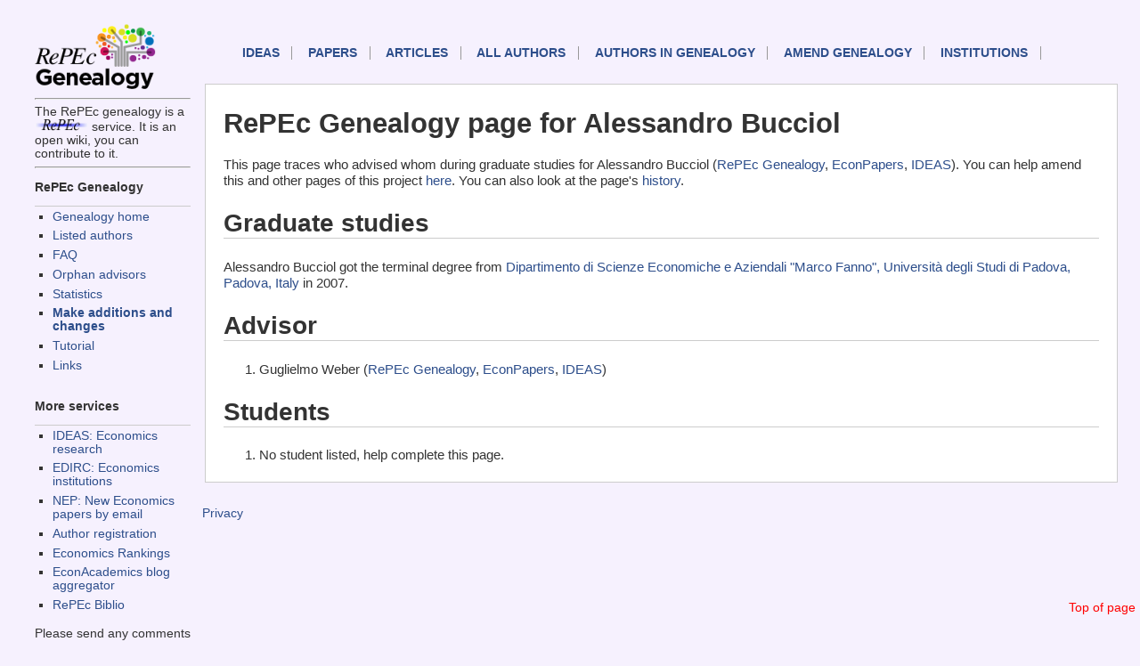

--- FILE ---
content_type: text/html; charset=UTF-8
request_url: https://genealogy.repec.org/pages/pbu109.html
body_size: 1438
content:
<!DOCTYPE HTML PUBLIC "-//W3C//DTD HTML 4.01 Transitional//EN" "http://www.w3.org/TR/html4/loose.dtd">
<HEAD><TITLE>RePEc Genealogy page for Alessandro  Bucciol </TITLE>                             
<link rel="stylesheet" type="text/css" href="/css/normal.css" />          
</HEAD>              
<body>                                                                          
<!-- Google tag (gtag.js) -->
<script async src="https://www.googletagmanager.com/gtag/js?id=G-G63YGSJVZ7"></script>
<script>
  window.dataLayer = window.dataLayer || [];
  function gtag(){dataLayer.push(arguments);}
  gtag('js', new Date());

  gtag('config', 'G-G63YGSJVZ7');
</script>


<div id="sidebar">
<div id="sidelogos">
<A HREF="https://genealogy.repec.org/"><IMG WIDTH="145px" SRC="/genealogy.gif" BORDER=0 ALT="Genealogy home"></A>
<HR>The RePEc genealogy is a <A HREF="http://repec.org/"><IMG WIDTH="60px" SRC="/RePEc.gif" BORDER=0 ALT="RePEc"></A> service. It is an open wiki, you can contribute to it.

</div>
<div id="menu">
<HR>


<h3>RePEc Genealogy</h3>
<UL>
  <LI><a href="/">Genealogy home</a>
  <LI><a href="/list.html">Listed authors</a>
  <LI><a href="/faq.html">FAQ</a>
  <LI><a href="/orphans.html">Orphan advisors</a>
  <LI><a href="/stats.html">Statistics</A>
  <LI><B><a href="/cgi-bin/genchange.cgi">Make additions and changes</a></B>
  <li><a href="https://blog.repec.org/2017/06/28/repec-genealogy-tutorial/">Tutorial</a>
  <LI><a href="/links.html">Links</a>
</UL>


<h3>More services</h3>

<UL>
  <LI><a href="https://ideas.repec.org/">IDEAS: Economics research</A>
  <LI><a href="https://edirc.repec.org/">EDIRC: Economics institutions</A>
  <LI><a href="http://nep.repec.org/">NEP: New Economics papers by email</A>
  <LI><a href="https://authors.repec.org/">Author registration</A>
  <LI><a href="https://ideas.repec.org/top/">Economics Rankings</A>
  <li><a href="https://www.econacademics.org/">EconAcademics blog aggregator</A>
  <li><a href="https://biblio.repec.org/">RePEc Biblio</A>
</UL>
Please send any comments to <A
HREF="mailto:team@mail.authors.repec.org">this address</A>.
</div>
</div>
<div id="topnav">
<A NAME="top">
    <p id="mainnav"><a href="https://ideas.repec.org/">IDEAS</a>
        <a href="https://ideas.repec.org/i/p.html">Papers</a>
        <a href="https://ideas.repec.org/i/a.html">Articles</a>
        <a href="https://ideas.repec.org/i/e.html">All authors</a>
	<a href="/list.html">Authors in Genealogy</A>
        <a href="/cgi-bin/genchange.cgi">Amend genealogy</A>
        <a href="https://edirc.repec.org/">Institutions</a>
</p>
<div id="toplink">
<A HREF="#top">Top of page</A>
</div>
</div>
<div id="main">


<h1>RePEc Genealogy page for Alessandro  Bucciol </H1>

This page traces who advised whom during graduate studies for Alessandro  Bucciol  (<A HREF="http://genealogy.repec.org/pages/pbu109.html">RePEc Genealogy</A>, <A HREF="http://econpapers.repec.org/RAS/pbu109.htm">EconPapers</a>, <A HREF="http://ideas.repec.org/e/pbu109.html">IDEAS</A>). You can help amend this and other pages of this project <A HREF="http://genealogy.repec.org/cgi-bin/genchange.cgi?author=pbu109">here</A>. You can also look at the page's <A HREF="http://genealogy.repec.org/cgi-bin/genhistory.cgi?author=pbu109">history</A>.

<H2>Graduate studies</H2>Alessandro  Bucciol  got the terminal degree from <A HREF="http://edirc.repec.org/data/dspadit.html" target="new">Dipartimento di Scienze Economiche e Aziendali "Marco Fanno", Università degli Studi di Padova, Padova, Italy</A> in 2007.<H2>Advisor</H2><OL><LI>Guglielmo  Weber  (<A HREF="http://genealogy.repec.org/pages/pwe54.html">RePEc Genealogy</A>, <A HREF="http://econpapers.repec.org/RAS/pwe54.htm">EconPapers</a>, <A HREF="http://ideas.repec.org/e/pwe54.html">IDEAS</A>)</OL><H2>Students</H2><OL><LI>No student listed, help complete this page.</OL></div>
<div id="footer">

<P><A HREF="https://ideas.repec.org/privacy.html">Privacy</A> 
</div>

